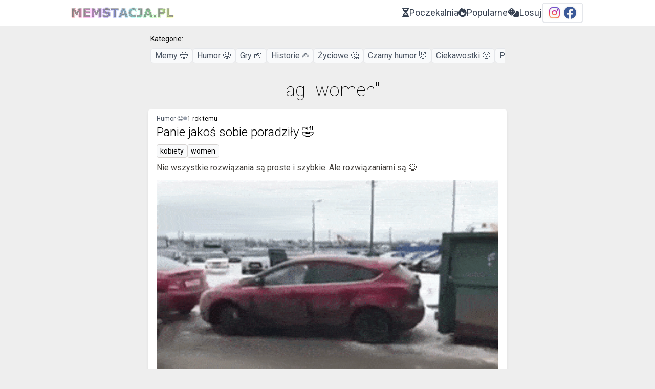

--- FILE ---
content_type: text/html; charset=UTF-8
request_url: https://memstacja.pl/tags/women
body_size: 3946
content:
<!DOCTYPE html>
<html lang="pl-PL" dir="ltr" class="">
<head>
    <meta charset="utf-8"/>
<meta name="viewport" content="width=device-width, initial-scale=1"/>
<meta http-equiv="X-UA-Compatible" content="IE=edge,chrome=1"/>
<link rel="icon" href="https://memstacja.pl/assets/icons/icon-32x32.jpg" sizes="32x32"/>
<link rel="icon" href="https://memstacja.pl/assets/icons/icon-192x192.jpg" sizes="192x192"/>
<link rel="apple-touch-icon" href="https://memstacja.pl/assets/icons/icon-180x180.jpg"/>
<meta name="msapplication-TileImage" content="https://memstacja.pl/assets/icons/icon-270x270.jpg"/>
<link rel="canonical" href="https://memstacja.pl/tags/women" />
<meta name="twitter:card" content="summary_large_image"/>
<meta name="twitter:site" content="@memstacja"/>
<title>Tag &quot;women&quot; - memstacja.pl</title>
<meta property="og:title" content="Tag &quot;women&quot;"/>
<meta property="fb:app_id" content="1424044361724777"/>
<meta property="og:description"
      content="Twój dzienny przegląd ulubionych memów pod tagiem &quot;women&quot;."/>
<meta name="description" content="Twój dzienny przegląd ulubionych memów pod tagiem &quot;women&quot;.">
<meta property="og:url" content="https://memstacja.pl/tags/women"/>
<meta property="og:type" content="article"/>
<meta property="og:site_name" content="memstacja.pl">
<meta name="twitter:image" content="https://memstacja.pl/assets/img/welcome-ok.jpg"/>
<meta property="og:image" content="https://memstacja.pl/assets/img/welcome-ok.jpg"/>
<meta property="og:image:secure_url" content="https://memstacja.pl/assets/img/welcome-ok.jpg"/>
<link rel="dns-prefetch" href="//fonts.googleapis.com"/>
<link rel="dns-prefetch" href="//www.googletagmanager.com"/>
<link rel="dns-prefetch" href="//pagead2.googlesyndication.com"/>
<link rel="dns-prefetch" href="//cdn.memstacja.pl"/>
<meta name="csrf-token" content="YuLCvgJ3EMpkBKCf3bXWAX4zFGiCUQU2MHTuRb8u"/>
<link rel="alternate" type="application/rss+xml" title="Lista 100 memów znajdujących się na główej." href="https://memstacja.pl/rss" />
<link rel="alternate" type="application/rss+xml" title="Memy z tagiem 'women' na memstacja.pl" href="https://memstacja.pl/tags/women/rss" />
<script type="application/ld+json">
{
    "@context": "http://schema.org",
    "@type": "BreadcrumbList",
    "itemListElement": [{
        "@type": "ListItem",
        "position": 1,
        "name": "Główna",
        "item": "https://memstacja.pl"
    },{
        "@type": "ListItem",
        "position": 2,
        "name": "Popularne w tym miesiącu",
        "item": "https://memstacja.pl/popularne"
    },{
        "@type": "ListItem",
        "position": 3,
        "name": "Top 10 tygodnia",
        "item": "https://memstacja.pl/top-10"
    },{
        "@type": "ListItem",
        "position": 4,
        "name": "Poczekalnia",
        "item": "https://memstacja.pl/poczekalnia"
    }]
}
</script>
<script id="cookieData" type="application/json">{"url":"https:\/\/memstacja.pl\/polityki"}</script>
<link rel="preload" as="style" href="https://memstacja.pl/build/assets/application-CMeq5VTR.css" /><link rel="preload" as="style" href="https://memstacja.pl/build/assets/app-C71vKx8h.css" /><link rel="preload" as="style" href="https://memstacja.pl/build/assets/cookie-BdrEHc6B.css" /><link rel="modulepreload" href="https://memstacja.pl/build/assets/app-Dp2mkzJr.js" /><link rel="modulepreload" href="https://memstacja.pl/build/assets/cookie-BI9ldT7_.js" /><link rel="stylesheet" href="https://memstacja.pl/build/assets/application-CMeq5VTR.css" /><link rel="stylesheet" href="https://memstacja.pl/build/assets/app-C71vKx8h.css" /><link rel="stylesheet" href="https://memstacja.pl/build/assets/cookie-BdrEHc6B.css" /><script type="module" src="https://memstacja.pl/build/assets/app-Dp2mkzJr.js"></script><script type="module" src="https://memstacja.pl/build/assets/cookie-BI9ldT7_.js"></script></head>
<body class="dark:bg-gray-900">
<header id="header" class="bg-white dark:bg-gray-950">
    <div class="flex mx-auto justify-between max-w-5xl h-[50px]">
        <div class="w-[230px] pl-1">
            <a class="dark:text-gray-300" href="https://memstacja.pl">
                <img class="max-w-full dark:hidden h-full object-cover" src="https://memstacja.pl/assets/img/memstacja_logo.png" alt="Logo memstacja.pl" />
                <img class="max-w-full hidden dark:block h-full object-cover" src="https://memstacja.pl/assets/img/memstacja_logo-dark.png" alt="Logo memstacja.pl" />
                            </a>
        </div>
        <nav id="default-nav">
            <ul class="nav-list">
                <li class="nav-element">
                    <a
                        class="nav-link"
                        href="https://memstacja.pl/poczekalnia"
                        title="Nowe propozycje memów"
                    ><i class="fas fa-hourglass-half"></i><span>Poczekalnia</span></a>
                </li>
                <li class="nav-element">
                    <a
                        class="nav-link"
                        href="https://memstacja.pl/popularne/miesiac"
                        title="Zobacz popularne"
                    ><i class="fas fa-fire"></i><span>Popularne</span></a>
                </li>
                <li class="nav-element">
                    <a
                        class="nav-link"
                        href="https://memstacja.pl/losuj"
                        title="Wylosuj i zobacz mema"
                    ><i class="fas fa-dice"></i><span>Losuj</span></a>
                </li>
                <li class="social-links">
                    <a
                        class="social-link"
                        href="https://www.instagram.com/memstacjapl"
                        title="memstacja.pl na Instagramie"
                        target="_blank"
                    ><i class="instagram fab fa-instagram"></i></a>
                    <a
                        class="social-link"
                        href="https://www.facebook.com/memstacjapl"
                        title="memstacja.pl na Facebooku"
                        target="_blank"
                    ><i class="facebook fab fa-facebook"></i></a>
                </li>
            </ul>
        </nav>
    </div>
    <div class="md:hidden fixed w-full bottom-0 left-0 z-50 px-1 pb-0.5">
        <nav id="mobile-nav">
            <ul class="nav-list">
                <li class="nav-element">
                    <a
                        class="nav-link"
                        href="https://memstacja.pl"
                        title="Zobacz główną"
                    ><i class="nav-icon fas fa-house"></i><span class="nav-text">Główna</span></a>
                </li>
                <li class="nav-element">
                    <a
                        class="nav-link"
                        href="https://memstacja.pl/poczekalnia"
                        title="Nowe propozycje memów"
                    ><i class="nav-icon fas fa-hourglass-half"></i><span class="nav-text">Poczekalnia</span></a>
                </li>
                <li class="nav-element">
                    <a
                        class="nav-link"
                        href="https://memstacja.pl/popularne/miesiac"
                        title="Zobacz popularne"
                    ><i class="nav-icon fas fa-fire"></i><span class="nav-text">Popularne</span></a>
                </li>
                <li class="nav-element">
                    <a
                        class="nav-link"
                        href="https://memstacja.pl/losuj"
                        title="Wylosuj i zobacz mema"
                    ><i class="nav-icon fas fa-dice"></i><span class="nav-text">Losuj</span></a>
                </li>
            </ul>
        </nav>
    </div>
</header>
<div class="mt-4 px-1 mx-auto max-w-[700px]" data-nosnippet>
    <h3 class="text-sm dark:text-gray-300">Kategorie:</h3>
    <ul class="list-none flex w-full gap-2.5 py-2 overflow-x-auto overflow-y-hidden">
                <li class="border dark:border-gray-800 bg-gray-50 dark:bg-gray-700 rounded-md whitespace-nowrap">
            <a class="block py-0.5 px-2 text-gray-600 dark:text-gray-300"
               href="https://memstacja.pl/category/memy">Memy 😎</a>
        </li>
                <li class="border dark:border-gray-800 bg-gray-50 dark:bg-gray-700 rounded-md whitespace-nowrap">
            <a class="block py-0.5 px-2 text-gray-600 dark:text-gray-300"
               href="https://memstacja.pl/category/humor">Humor 😜</a>
        </li>
                <li class="border dark:border-gray-800 bg-gray-50 dark:bg-gray-700 rounded-md whitespace-nowrap">
            <a class="block py-0.5 px-2 text-gray-600 dark:text-gray-300"
               href="https://memstacja.pl/category/gry">Gry 🎮</a>
        </li>
                <li class="border dark:border-gray-800 bg-gray-50 dark:bg-gray-700 rounded-md whitespace-nowrap">
            <a class="block py-0.5 px-2 text-gray-600 dark:text-gray-300"
               href="https://memstacja.pl/category/historie">Historie ✍️</a>
        </li>
                <li class="border dark:border-gray-800 bg-gray-50 dark:bg-gray-700 rounded-md whitespace-nowrap">
            <a class="block py-0.5 px-2 text-gray-600 dark:text-gray-300"
               href="https://memstacja.pl/category/zyciowe">Życiowe 🤔</a>
        </li>
                <li class="border dark:border-gray-800 bg-gray-50 dark:bg-gray-700 rounded-md whitespace-nowrap">
            <a class="block py-0.5 px-2 text-gray-600 dark:text-gray-300"
               href="https://memstacja.pl/category/czarny-humor">Czarny humor 😈</a>
        </li>
                <li class="border dark:border-gray-800 bg-gray-50 dark:bg-gray-700 rounded-md whitespace-nowrap">
            <a class="block py-0.5 px-2 text-gray-600 dark:text-gray-300"
               href="https://memstacja.pl/category/ciekawostki">Ciekawostki 😮</a>
        </li>
                <li class="border dark:border-gray-800 bg-gray-50 dark:bg-gray-700 rounded-md whitespace-nowrap">
            <a class="block py-0.5 px-2 text-gray-600 dark:text-gray-300"
               href="https://memstacja.pl/category/polityka">Polityka 💥</a>
        </li>
            </ul>
</div>
<section class="news px-1.5 md:px-0">
    <div class="mt-6 text-center">
        <h1 class="text-4xl font-thin dark:text-gray-200">Tag &quot;women&quot;</h1>
    </div>
    <div class="mx-auto max-w-[700px]">
                    <article data-id="855"
    class="article article-active">
    <div class="header-category" data-nosnippet>
                        <a
            class="header-category-link"
            href="https://memstacja.pl/category/humor"
            title="Kategoria Humor 😜"
        >Humor 😜</a>
                <span class="text-gray-400 dark:text-gray-500"><i class="fa-solid fa-circle fa-2xs"></i></span>
        <span>1 rok temu</span>
    </div>
    <header>
                <h2 class="header-text">
            <a
                class="header-link"
                href="https://memstacja.pl/articles/855-panie-jakos-sobie-poradzily"
                title="Mem: Panie jakoś sobie poradziły 🤣"
            >Panie jakoś sobie poradziły 🤣</a>
        </h2>
                        <ul class="categories" data-nosnippet>
                    <li class="category-element">
                <a class="category-link"
                    href="https://memstacja.pl/tags/kobiety"
                    title="Tag #kobiety">kobiety</a>
            </li>
                    <li class="category-element">
                <a class="category-link"
                    href="https://memstacja.pl/tags/women"
                    title="Tag #women">women</a>
            </li>
                        </ul>
                <p class="article-description">Nie wszystkie rozwiązania są proste i szybkie. Ale rozwiązaniami są 😅</p>
            </header>
        <a class="dark:text-gray-300" href="https://memstacja.pl/articles/855-panie-jakos-sobie-poradzily">
        <img class="article-image"
             src="https://memstacja.pl/uploads/bJ2M20Tp1ShElbrI8Lo7R2KgaL1l0jBVaIHgItAI.gif"
             title="Mem o tytule: Panie jakoś sobie poradziły 🤣"
             alt="GIF przedstawiający dwie kobiety na parkingu. Jedna pomaga drugiej wyjechać z miejsca parkingowego."
             width="400"
             height="268"
             loading="lazy"
        />
    </a>
        <div class="article-interactions">
    <div data-id="855" data-content="{&quot;title&quot;:&quot;Panie jako\u015b sobie poradzi\u0142y \ud83e\udd23&quot;,&quot;url&quot;:&quot;https:\/\/memstacja.pl\/articles\/855-panie-jakos-sobie-poradzily&quot;,&quot;imgUrl&quot;:&quot;https:\/\/memstacja.pl\/uploads\/bJ2M20Tp1ShElbrI8Lo7R2KgaL1l0jBVaIHgItAI.gif&quot;}" class="share-object">
    <button type="button" class="share-open-btn">
        <i class="fas fa-arrow-up-from-bracket fa-md"></i><span>Udostępnij</span>
    </button>
</div>
    <div class="statistics">
    <div class="views">
        <span class="view-count">533</span>
        <span class="view-icon"><i class="fas fa-eye"></i></span>
    </div>
    <div class="reactions">
        <span class="reaction-count">20</span>
                <span class="reaction cursor-pointer" data-id="855">
            <i class="far fa-heart"></i>
        </span>
            </div>
</div>
    </div>
        </article>
                <section class="pages">
            <div data-nosnippet>
    <ul class="pagination special-buttons">
                <li class="disabled">
            <span><i class="fas fa-backward"></i> poprzednia</span>
        </li>
                        <li class="disabled">
            <span>następna <i class="fas fa-forward"></i></span>
        </li>
            </ul>
    <div class="sub-pages">
        <ul class="pagination">
                                                                                                                    <li class="active"><span>1</span></li>
                                                                                </ul>
    </div>
</div>

        </section>
    </div>
</section>
<footer class="px-2 py-1 leading-8 mt-4 dark:text-gray-200 bg-stone-300 dark:bg-gray-800">
    <div class="max-w-5xl mx-auto text-center sm:text-left sm:flex sm:justify-between">
        <div class="text-xl">
            memstacja.pl
        </div>
        <ul class="list-none">
            <li class="inline-block px-2">
                <a
                    id="open-cookie-window"
                    class="flex items-baseline gap-2 dark:text-gray-200 cursor-pointer"
                ><i class="fas fa-gear"></i>Preferencje Cookies</a>
            </li>
            <li class="inline-block px-2">
                <a
                    class="dark:text-gray-200"
                    href="https://memstacja.pl/polityki"
                >Polityka prywatności</a>
            </li>
        </ul>
    </div>
    <div class="max-w-5xl py-2 mx-auto text-center sm:text-left sm:text-xs">
        <p>Witaj na <strong>MemStacja.pl</strong> - Twoim ulubionym miejscu na mapie memowego internetu!</p>
        <p>Codziennie publikujemy nowe memy i śmieszne obrazki, sparowane z ciekawostkami i historiami, które rozbawią i zainspirują. Przeglądaj kategorie takie jak Gry, Życiowe, Czarny humor czy Ciekawostki. Odśwież się dawką radosnego contentu, odkrywaj nowe trendy, a przede wszystkim baw się dobrze!</p>
    </div>
</footer>
<div class="md:hidden h-[70px]"></div>
<script>
    function enableAnalytics() {
        const script = document.createElement('script');
        script.type = 'text/javascript';
        script.src = 'https://www.googletagmanager.com/gtag/js?id=G-GP3NDSL7YX';
        const head = document.body;
        head.appendChild(script);
        window.removeEventListener('load', enableAnalytics);
    }
    window.addEventListener('load', enableAnalytics);
    window.dataLayer = window.dataLayer || [];
    function gtag(){ dataLayer.push(arguments); }
    gtag('js', new Date());
    gtag('config', 'G-GP3NDSL7YX');
</script>
<script>
    function enableAds() {
        const script = document.createElement('script');
        script.type = 'text/javascript';
        script.src = 'https://pagead2.googlesyndication.com/pagead/js/adsbygoogle.js';
        const head = document.getElementsByTagName('body')[0];
        head.appendChild(script);
        document.removeEventListener('scroll', enableAds);
    }
    document.addEventListener('scroll', enableAds);
</script>
<div id="fb-root"></div>
    <script>
        function enableFbSDK() {
            const script = document.createElement('script');
            script.type = 'text/javascript';
            script.setAttribute('crossorigin', 'anonymous');
            script.src = 'https://connect.facebook.net/pl_PL/sdk.js#xfbml=1&version=v9.0&appId=423804581977209&autoLogAppEvents=1';
            script.setAttribute('nonce', 'opVVtZz4');
            const head = document.body;
            head.appendChild(script);
            document.removeEventListener('load', enableFbSDK);
        }
        document.addEventListener('load', enableFbSDK);
    </script>
<!-- Generated in 81.1770 ms -->
<script defer src="https://static.cloudflareinsights.com/beacon.min.js/vcd15cbe7772f49c399c6a5babf22c1241717689176015" integrity="sha512-ZpsOmlRQV6y907TI0dKBHq9Md29nnaEIPlkf84rnaERnq6zvWvPUqr2ft8M1aS28oN72PdrCzSjY4U6VaAw1EQ==" data-cf-beacon='{"version":"2024.11.0","token":"9ba88d5f34e34d00ad5d52dee76e0de3","r":1,"server_timing":{"name":{"cfCacheStatus":true,"cfEdge":true,"cfExtPri":true,"cfL4":true,"cfOrigin":true,"cfSpeedBrain":true},"location_startswith":null}}' crossorigin="anonymous"></script>
</body>
<script>
    const loadedSite = () => {
        window.eventWindowManager.exec();
        window.removeEventListener('load', loadedSite);
    }
    window.addEventListener('load', loadedSite);
</script>
</html>


--- FILE ---
content_type: text/css
request_url: https://memstacja.pl/build/assets/app-C71vKx8h.css
body_size: 2016
content:
*{font-family:Roboto,sans-serif}*,*:before,*:after{box-sizing:border-box;margin:0;padding:0}#default-nav{display:flex;align-items:center;padding-right:.75rem}#default-nav .nav-list{display:flex;list-style-type:none;gap:1.25rem;font-size:1.125rem;line-height:1.75rem}#default-nav .nav-list .nav-element{display:block;text-align:center;line-height:2.5rem}#default-nav .nav-list .nav-element:not(.social-links){display:none}@media (min-width: 768px){#default-nav .nav-list .nav-element:not(.social-links){display:block}}#default-nav .nav-list .nav-link{display:flex;align-items:center;gap:.375rem;--tw-text-opacity: 1;color:rgb(55 65 81 / var(--tw-text-opacity, 1))}#default-nav .nav-list .nav-link:hover{--tw-text-opacity: 1;color:rgb(107 114 128 / var(--tw-text-opacity, 1));text-decoration-line:none}#default-nav .nav-list .nav-link:is(.dark *){--tw-text-opacity: 1;color:rgb(209 213 219 / var(--tw-text-opacity, 1))}#default-nav .nav-list .nav-link:hover:is(.dark *){--tw-text-opacity: 1;color:rgb(229 231 235 / var(--tw-text-opacity, 1))}#default-nav .social-links{display:flex;align-items:center;gap:.75rem;border-radius:.375rem;border-width:2px;padding-left:.75rem;padding-right:.75rem;text-align:center}#default-nav .social-links:is(.dark *){--tw-border-opacity: 1;border-color:rgb(51 65 85 / var(--tw-border-opacity, 1));--tw-bg-opacity: 1;background-color:rgb(30 41 59 / var(--tw-bg-opacity, 1))}#default-nav .social-links .social-link{margin-right:.5rem}#default-nav .social-links .social-link:last-child{margin-right:0}#default-nav .social-links .instagram{-webkit-background-clip:text;background-clip:text;font-size:1.5rem;line-height:2rem;background-color:#d6249f;background-image:radial-gradient(circle at 30% 107%,#fdf497,#fdf497 5%,#fd5949 45%,#d6249f 60%,#285aeb 90%);text-shadow:0 0 5px rgba(0,0,0,.1);-webkit-text-fill-color:transparent}#default-nav .social-links .instagram:hover{--tw-text-opacity: 1;color:rgb(0 0 0 / var(--tw-text-opacity, 1))}#default-nav .social-links .instagram:hover:is(.dark *){--tw-text-opacity: 1;color:rgb(209 213 219 / var(--tw-text-opacity, 1))}#default-nav .social-links .instagram:hover{background:unset;-webkit-background-clip:unset;-webkit-text-fill-color:unset}#default-nav .social-links .facebook{font-size:1.5rem;line-height:2rem;color:#3b5998;text-shadow:0 0 5px rgba(0,0,0,.1)}#default-nav .social-links .facebook:hover{--tw-text-opacity: 1;color:rgb(0 0 0 / var(--tw-text-opacity, 1))}#default-nav .social-links .facebook:hover:is(.dark *){--tw-text-opacity: 1;color:rgb(209 213 219 / var(--tw-text-opacity, 1))}#mobile-nav{border-radius:.375rem;border-width:2px;--tw-border-opacity: 1;border-color:rgb(229 231 235 / var(--tw-border-opacity, 1));background-color:#fffc;--tw-backdrop-blur: blur(4px);-webkit-backdrop-filter:var(--tw-backdrop-blur) var(--tw-backdrop-brightness) var(--tw-backdrop-contrast) var(--tw-backdrop-grayscale) var(--tw-backdrop-hue-rotate) var(--tw-backdrop-invert) var(--tw-backdrop-opacity) var(--tw-backdrop-saturate) var(--tw-backdrop-sepia);backdrop-filter:var(--tw-backdrop-blur) var(--tw-backdrop-brightness) var(--tw-backdrop-contrast) var(--tw-backdrop-grayscale) var(--tw-backdrop-hue-rotate) var(--tw-backdrop-invert) var(--tw-backdrop-opacity) var(--tw-backdrop-saturate) var(--tw-backdrop-sepia)}#mobile-nav:is(.dark *){--tw-border-opacity: 1;border-color:rgb(55 65 81 / var(--tw-border-opacity, 1));background-color:#1f2937e6}#mobile-nav .nav-list{display:grid;grid-template-columns:repeat(4,minmax(0,1fr));padding-top:.5rem;padding-bottom:.5rem}#mobile-nav .nav-list .nav-element{text-align:center}#mobile-nav .nav-list .nav-link{display:flex;flex-direction:column;--tw-text-opacity: 1;color:rgb(55 65 81 / var(--tw-text-opacity, 1))}#mobile-nav .nav-list .nav-link:hover{--tw-text-opacity: 1;color:rgb(107 114 128 / var(--tw-text-opacity, 1));text-decoration-line:none}#mobile-nav .nav-list .nav-link:is(.dark *){--tw-text-opacity: 1;color:rgb(229 231 235 / var(--tw-text-opacity, 1))}#mobile-nav .nav-list .nav-link:hover:is(.dark *){--tw-text-opacity: 1;color:rgb(156 163 175 / var(--tw-text-opacity, 1))}#mobile-nav .nav-list .nav-icon{font-size:1.25rem;line-height:1.75rem}#mobile-nav .nav-list .nav-text{font-size:.75rem;line-height:1rem}.statistics{display:flex;gap:.75rem}.statistics .views{display:flex;align-items:center;gap:.25rem}.statistics .views .view-icon{--tw-text-opacity: 1;color:rgb(59 130 246 / var(--tw-text-opacity, 1))}.statistics .reactions{display:flex;align-items:center;gap:.25rem}.statistics .reactions .reaction,.statistics .reactions .reaction-active{--tw-text-opacity: 1;color:rgb(252 44 44 / var(--tw-text-opacity, 1))}.statistics .reactions .reaction:is(.dark *),.statistics .reactions .reaction-active:is(.dark *){--tw-text-opacity: 1;color:rgb(239 68 68 / var(--tw-text-opacity, 1))}.statistics .reactions .reaction-active{cursor:pointer}.statistics .reactions .reaction-disabled{--tw-text-opacity: 1;color:rgb(214 214 214 / var(--tw-text-opacity, 1))}.pages{margin-top:1.25rem}.pages .container{max-width:700px}.pages .sub-pages{overflow:hidden;overflow-x:auto}@media (min-width: 768px){.pages .sub-pages{overflow:hidden}}.pages .sub-pages .pagination{margin-left:auto;margin-right:auto;width:-moz-fit-content;width:fit-content}.pages .pagination{display:flex;list-style-type:none;flex-wrap:nowrap}.pages .pagination li{white-space:nowrap;border-width:1px;border-right-width:0px;--tw-border-opacity: 1;border-color:rgb(217 217 217 / var(--tw-border-opacity, 1));--tw-bg-opacity: 1;background-color:rgb(255 255 255 / var(--tw-bg-opacity, 1))}.pages .pagination li:is(.dark *){--tw-border-opacity: 1;border-color:rgb(17 24 39 / var(--tw-border-opacity, 1));--tw-bg-opacity: 1;background-color:rgb(31 41 55 / var(--tw-bg-opacity, 1))}.pages .pagination li:first-child,.pages .pagination li.active:first-child span{border-top-left-radius:.375rem;border-bottom-left-radius:.375rem}.pages .pagination li:last-child,.pages .pagination li.active:last-child span{border-top-right-radius:.375rem;border-bottom-right-radius:.375rem;border-right-width:1px}.pages .pagination li:hover{--tw-bg-opacity: 1;background-color:rgb(52 120 188 / var(--tw-bg-opacity, 1))}.pages .pagination li:hover a{--tw-text-opacity: 1;color:rgb(255 255 255 / var(--tw-text-opacity, 1))}.pages .pagination li.active span{--tw-bg-opacity: 1;background-color:rgb(29 78 216 / var(--tw-bg-opacity, 1));--tw-text-opacity: 1;color:rgb(209 213 219 / var(--tw-text-opacity, 1))}.pages .pagination li.disabled span{--tw-bg-opacity: 1;background-color:rgb(243 244 246 / var(--tw-bg-opacity, 1));--tw-text-opacity: 1;color:rgb(55 65 81 / var(--tw-text-opacity, 1))}.pages .pagination li.disabled span:is(.dark *){--tw-bg-opacity: 1;background-color:rgb(17 24 39 / var(--tw-bg-opacity, 1));--tw-text-opacity: 1;color:rgb(156 163 175 / var(--tw-text-opacity, 1))}.pages .pagination li span,.pages .pagination li a{display:block;height:2rem;width:2rem;text-align:center;line-height:2rem;--tw-text-opacity: 1;color:rgb(59 59 59 / var(--tw-text-opacity, 1))}.pages .pagination li span:is(.dark *),.pages .pagination li a:is(.dark *){--tw-text-opacity: 1;color:rgb(229 231 235 / var(--tw-text-opacity, 1))}.pages .special-buttons{margin-bottom:.5rem;--tw-shadow: 0 1px 2px 0 rgb(0 0 0 / .05);--tw-shadow-colored: 0 1px 2px 0 var(--tw-shadow-color);box-shadow:var(--tw-ring-offset-shadow, 0 0 #0000),var(--tw-ring-shadow, 0 0 #0000),var(--tw-shadow)}.pages .special-buttons li{width:50%}.pages .special-buttons li span,.pages .special-buttons li a{height:auto;width:auto;padding:.25rem .5rem}.article{position:relative;margin-left:auto;margin-right:auto;margin-top:1.5rem;border-radius:.375rem;padding:.75rem 1rem;--tw-shadow: 0 4px 6px -1px rgb(0 0 0 / .1), 0 2px 4px -2px rgb(0 0 0 / .1);--tw-shadow-colored: 0 4px 6px -1px var(--tw-shadow-color), 0 2px 4px -2px var(--tw-shadow-color);box-shadow:var(--tw-ring-offset-shadow, 0 0 #0000),var(--tw-ring-shadow, 0 0 #0000),var(--tw-shadow)}.article:first-child{margin-top:1rem}.article:is(.dark *){--tw-bg-opacity: 1;background-color:rgb(31 41 55 / var(--tw-bg-opacity, 1));--tw-text-opacity: 1;color:rgb(209 213 219 / var(--tw-text-opacity, 1))}.article-active{--tw-bg-opacity: 1;background-color:rgb(255 255 255 / var(--tw-bg-opacity, 1))}.article-disabled{--tw-bg-opacity: 1;background-color:rgb(229 231 235 / var(--tw-bg-opacity, 1))}.article .header-category{margin-bottom:.125rem;display:flex;align-items:center;gap:.25rem;font-size:.75rem;line-height:1rem}.article .header-category-link{--tw-text-opacity: 1;color:rgb(75 85 99 / var(--tw-text-opacity, 1))}.article .header-category-link:hover{--tw-text-opacity: 1;color:rgb(17 24 39 / var(--tw-text-opacity, 1))}.article .header-category-link:is(.dark *){--tw-text-opacity: 1;color:rgb(203 213 225 / var(--tw-text-opacity, 1))}.article .header-category-link:is(.dark *):hover{--tw-text-opacity: 1;color:rgb(226 232 240 / var(--tw-text-opacity, 1))}.article .header-text{margin-bottom:.5rem;font-size:1.5rem;line-height:2rem;font-weight:300}.article .header-link:is(.dark *){--tw-text-opacity: 1;color:rgb(209 213 219 / var(--tw-text-opacity, 1))}.article .header-link:hover:is(.dark *){--tw-text-opacity: 1;color:rgb(229 231 235 / var(--tw-text-opacity, 1))}.article .categories{margin-bottom:.5rem;display:flex;list-style-type:none;flex-wrap:wrap;gap:.5rem;font-size:.875rem;line-height:1.25rem}.article .category-element{border-radius:.25rem;border-width:1px;--tw-border-opacity: 1;border-color:rgb(214 211 209 / var(--tw-border-opacity, 1));--tw-bg-opacity: 1;background-color:rgb(249 250 251 / var(--tw-bg-opacity, 1))}.article .category-element:hover{--tw-bg-opacity: 1;background-color:rgb(243 244 246 / var(--tw-bg-opacity, 1))}.article .category-element:is(.dark *){--tw-border-opacity: 1;border-color:rgb(31 41 55 / var(--tw-border-opacity, 1));--tw-bg-opacity: 1;background-color:rgb(55 65 81 / var(--tw-bg-opacity, 1))}.article .category-link{display:block;padding:.125rem .375rem;text-decoration-line:none}.article .category-link:is(.dark *){--tw-text-opacity: 1;color:rgb(209 213 219 / var(--tw-text-opacity, 1))}.article .category-link:hover:is(.dark *){--tw-text-opacity: 1;color:rgb(229 231 235 / var(--tw-text-opacity, 1))}.article-description{margin-bottom:.75rem;text-align:justify;--tw-text-opacity: 1;color:rgb(68 64 60 / var(--tw-text-opacity, 1))}.article-description:is(.dark *){--tw-text-opacity: 1;color:rgb(229 231 235 / var(--tw-text-opacity, 1))}.article-image{width:100%;-o-object-fit:cover;object-fit:cover}.article-interactions{margin-top:.75rem;display:flex;align-items:center;justify-content:space-between}.share-bg{position:absolute;top:0;left:0;height:100%;width:100%;border-radius:.375rem;background-color:#00000080}.share-window{position:relative;margin-left:1.25rem;margin-right:1.25rem;--tw-bg-opacity: 1;background-color:rgb(243 244 246 / var(--tw-bg-opacity, 1));padding:1.25rem;--tw-text-opacity: 1;color:rgb(31 41 55 / var(--tw-text-opacity, 1))}.share-window:is(.dark *){--tw-bg-opacity: 1;background-color:rgb(31 41 55 / var(--tw-bg-opacity, 1));--tw-text-opacity: 1;color:rgb(229 231 235 / var(--tw-text-opacity, 1))}.share-window-center{position:absolute;top:50%;left:50%;width:100%;--tw-translate-x: -50%;--tw-translate-y: -50%;transform:translate(var(--tw-translate-x),var(--tw-translate-y)) rotate(var(--tw-rotate)) skew(var(--tw-skew-x)) skewY(var(--tw-skew-y)) scaleX(var(--tw-scale-x)) scaleY(var(--tw-scale-y))}.share-window-head{padding-bottom:.75rem;font-size:1.5rem;line-height:2rem}.share-open-btn{display:flex;align-items:center;gap:.5rem;border-radius:.375rem;padding:.25rem .5rem;--tw-text-opacity: 1;color:rgb(31 41 55 / var(--tw-text-opacity, 1))}.share-open-btn:hover{--tw-bg-opacity: 1;background-color:rgb(229 231 235 / var(--tw-bg-opacity, 1));--tw-text-opacity: 1;color:rgb(17 24 39 / var(--tw-text-opacity, 1))}.share-open-btn:is(.dark *){--tw-bg-opacity: 1;background-color:rgb(17 24 39 / var(--tw-bg-opacity, 1));--tw-text-opacity: 1;color:rgb(209 213 219 / var(--tw-text-opacity, 1))}.share-open-btn:is(.dark *):hover{--tw-bg-opacity: 1;background-color:rgb(55 65 81 / var(--tw-bg-opacity, 1))}.share-open-btn:hover:is(.dark *){--tw-text-opacity: 1;color:rgb(229 231 235 / var(--tw-text-opacity, 1))}.share-close-btn{position:absolute;top:.5rem;right:.5rem;padding:.25rem;font-size:1.25rem;line-height:1.75rem}.share-links{list-style-type:none;flex-direction:row}.share-links-element{margin-bottom:.75rem}.share-links-element:last-child{margin-bottom:0}.share-link,.share-button{display:flex;width:100%;align-items:center;gap:.5rem;--tw-bg-opacity: 1;background-color:rgb(229 231 235 / var(--tw-bg-opacity, 1));padding:.5rem .75rem;text-align:left}.share-link:hover,.share-button:hover{--tw-bg-opacity: 1;background-color:rgb(209 213 219 / var(--tw-bg-opacity, 1));text-decoration-line:none}.share-link:is(.dark *),.share-button:is(.dark *){--tw-bg-opacity: 1;background-color:rgb(55 65 81 / var(--tw-bg-opacity, 1));--tw-text-opacity: 1;color:rgb(229 231 235 / var(--tw-text-opacity, 1))}.share-link:hover:is(.dark *),.share-button:hover:is(.dark *){--tw-bg-opacity: 1;background-color:rgb(75 85 99 / var(--tw-bg-opacity, 1))}body{background-color:#eee;font-size:100%}body a{color:#000;text-decoration:none}body a:hover{text-decoration:underline}body .container{max-width:1000px;margin:0 auto}body .ad-section{margin-left:auto;margin-right:auto;margin-top:1.5rem;border-radius:.375rem;--tw-bg-opacity: 1;background-color:rgb(255 255 255 / var(--tw-bg-opacity, 1));padding:.75rem 1rem;--tw-text-opacity: 1;color:rgb(55 65 81 / var(--tw-text-opacity, 1));--tw-shadow: 0 4px 6px -1px rgb(0 0 0 / .1), 0 2px 4px -2px rgb(0 0 0 / .1);--tw-shadow-colored: 0 4px 6px -1px var(--tw-shadow-color), 0 2px 4px -2px var(--tw-shadow-color);box-shadow:var(--tw-ring-offset-shadow, 0 0 #0000),var(--tw-ring-shadow, 0 0 #0000),var(--tw-shadow)}body .ad-section:is(.dark *){--tw-bg-opacity: 1;background-color:rgb(31 41 55 / var(--tw-bg-opacity, 1));--tw-text-opacity: 1;color:rgb(209 213 219 / var(--tw-text-opacity, 1))}body .ad-section{z-index:1;position:relative;min-height:250px}body .ad-section:before{z-index:2;display:block;width:100%;position:absolute;left:0;top:50%;transform:translateY(-50%);content:"REKLAMA";font-family:Roboto,sans-serif;font-size:32px;text-align:center}body .ad-section .adsbygoogle{z-index:10;position:relative}


--- FILE ---
content_type: text/css
request_url: https://memstacja.pl/build/assets/cookie-BdrEHc6B.css
body_size: 15
content:
.cookie-window{width:100%;border-radius:.5rem;--tw-bg-opacity: 1;background-color:rgb(249 250 251 / var(--tw-bg-opacity, 1));padding:1rem;--tw-text-opacity: 1;color:rgb(31 41 55 / var(--tw-text-opacity, 1))}.cookie-window:is(.dark *){--tw-bg-opacity: 1;background-color:rgb(55 65 81 / var(--tw-bg-opacity, 1));--tw-text-opacity: 1;color:rgb(209 213 219 / var(--tw-text-opacity, 1))}#cookie-close-btn{margin:-.375rem;margin-inline-start:auto;display:inline-flex;height:2rem;width:2rem;align-items:center;justify-content:center;border-radius:.5rem;--tw-bg-opacity: 1;background-color:rgb(254 252 232 / var(--tw-bg-opacity, 1));padding:.375rem;--tw-text-opacity: 1;color:rgb(234 179 8 / var(--tw-text-opacity, 1))}#cookie-close-btn:hover{--tw-bg-opacity: 1;background-color:rgb(254 240 138 / var(--tw-bg-opacity, 1))}#cookie-close-btn:focus{--tw-ring-offset-shadow: var(--tw-ring-inset) 0 0 0 var(--tw-ring-offset-width) var(--tw-ring-offset-color);--tw-ring-shadow: var(--tw-ring-inset) 0 0 0 calc(2px + var(--tw-ring-offset-width)) var(--tw-ring-color);box-shadow:var(--tw-ring-offset-shadow),var(--tw-ring-shadow),var(--tw-shadow, 0 0 #0000);--tw-ring-opacity: 1;--tw-ring-color: rgb(250 204 21 / var(--tw-ring-opacity, 1)) }#cookie-close-btn:is(.dark *){--tw-bg-opacity: 1;background-color:rgb(31 41 55 / var(--tw-bg-opacity, 1));--tw-text-opacity: 1;color:rgb(253 224 71 / var(--tw-text-opacity, 1))}#cookie-close-btn:hover:is(.dark *){--tw-bg-opacity: 1;background-color:rgb(55 65 81 / var(--tw-bg-opacity, 1))}.option-btn{border-radius:.375rem;border-width:2px;--tw-border-opacity: 1;border-color:rgb(209 213 219 / var(--tw-border-opacity, 1));padding:.375rem .75rem}.option-btn:hover{--tw-bg-opacity: 1;background-color:rgb(209 213 219 / var(--tw-bg-opacity, 1));--tw-text-opacity: 1;color:rgb(55 65 81 / var(--tw-text-opacity, 1))}.focus-btn{border-radius:.375rem;border-width:2px;--tw-border-opacity: 1;border-color:rgb(209 213 219 / var(--tw-border-opacity, 1));--tw-bg-opacity: 1;background-color:rgb(209 213 219 / var(--tw-bg-opacity, 1));padding:.375rem .75rem;--tw-text-opacity: 1;color:rgb(55 65 81 / var(--tw-text-opacity, 1))}.focus-btn:hover{background-color:transparent;--tw-text-opacity: 1;color:rgb(209 213 219 / var(--tw-text-opacity, 1))}


--- FILE ---
content_type: application/javascript; charset=utf-8
request_url: https://memstacja.pl/build/assets/app-Dp2mkzJr.js
body_size: 15944
content:
function Pe(e,t){return function(){return e.apply(t,arguments)}}const{toString:ot}=Object.prototype,{getPrototypeOf:fe}=Object,{iterator:G,toStringTag:Ue}=Symbol,Z=(e=>t=>{const n=ot.call(t);return e[n]||(e[n]=n.slice(8,-1).toLowerCase())})(Object.create(null)),L=e=>(e=e.toLowerCase(),t=>Z(t)===e),Q=e=>t=>typeof t===e,{isArray:q}=Array,v=Q("undefined");function I(e){return e!==null&&!v(e)&&e.constructor!==null&&!v(e.constructor)&&k(e.constructor.isBuffer)&&e.constructor.isBuffer(e)}const _e=L("ArrayBuffer");function it(e){let t;return typeof ArrayBuffer<"u"&&ArrayBuffer.isView?t=ArrayBuffer.isView(e):t=e&&e.buffer&&_e(e.buffer),t}const at=Q("string"),k=Q("function"),Fe=Q("number"),M=e=>e!==null&&typeof e=="object",ct=e=>e===!0||e===!1,J=e=>{if(Z(e)!=="object")return!1;const t=fe(e);return(t===null||t===Object.prototype||Object.getPrototypeOf(t)===null)&&!(Ue in e)&&!(G in e)},lt=e=>{if(!M(e)||I(e))return!1;try{return Object.keys(e).length===0&&Object.getPrototypeOf(e)===Object.prototype}catch{return!1}},ut=L("Date"),ft=L("File"),dt=L("Blob"),pt=L("FileList"),ht=e=>M(e)&&k(e.pipe),mt=e=>{let t;return e&&(typeof FormData=="function"&&e instanceof FormData||k(e.append)&&((t=Z(e))==="formdata"||t==="object"&&k(e.toString)&&e.toString()==="[object FormData]"))},yt=L("URLSearchParams"),[bt,wt,Et,gt]=["ReadableStream","Request","Response","Headers"].map(L),St=e=>e.trim?e.trim():e.replace(/^[\s\uFEFF\xA0]+|[\s\uFEFF\xA0]+$/g,"");function H(e,t,{allOwnKeys:n=!1}={}){if(e===null||typeof e>"u")return;let r,s;if(typeof e!="object"&&(e=[e]),q(e))for(r=0,s=e.length;r<s;r++)t.call(null,e[r],r,e);else{if(I(e))return;const o=n?Object.getOwnPropertyNames(e):Object.keys(e),i=o.length;let c;for(r=0;r<i;r++)c=o[r],t.call(null,e[c],c,e)}}function Be(e,t){if(I(e))return null;t=t.toLowerCase();const n=Object.keys(e);let r=n.length,s;for(;r-- >0;)if(s=n[r],t===s.toLowerCase())return s;return null}const _=typeof globalThis<"u"?globalThis:typeof self<"u"?self:typeof window<"u"?window:global,qe=e=>!v(e)&&e!==_;function oe(){const{caseless:e}=qe(this)&&this||{},t={},n=(r,s)=>{const o=e&&Be(t,s)||s;J(t[o])&&J(r)?t[o]=oe(t[o],r):J(r)?t[o]=oe({},r):q(r)?t[o]=r.slice():t[o]=r};for(let r=0,s=arguments.length;r<s;r++)arguments[r]&&H(arguments[r],n);return t}const Rt=(e,t,n,{allOwnKeys:r}={})=>(H(t,(s,o)=>{n&&k(s)?e[o]=Pe(s,n):e[o]=s},{allOwnKeys:r}),e),Tt=e=>(e.charCodeAt(0)===65279&&(e=e.slice(1)),e),At=(e,t,n,r)=>{e.prototype=Object.create(t.prototype,r),e.prototype.constructor=e,Object.defineProperty(e,"super",{value:t.prototype}),n&&Object.assign(e.prototype,n)},Ot=(e,t,n,r)=>{let s,o,i;const c={};if(t=t||{},e==null)return t;do{for(s=Object.getOwnPropertyNames(e),o=s.length;o-- >0;)i=s[o],(!r||r(i,e,t))&&!c[i]&&(t[i]=e[i],c[i]=!0);e=n!==!1&&fe(e)}while(e&&(!n||n(e,t))&&e!==Object.prototype);return t},kt=(e,t,n)=>{e=String(e),(n===void 0||n>e.length)&&(n=e.length),n-=t.length;const r=e.indexOf(t,n);return r!==-1&&r===n},xt=e=>{if(!e)return null;if(q(e))return e;let t=e.length;if(!Fe(t))return null;const n=new Array(t);for(;t-- >0;)n[t]=e[t];return n},Lt=(e=>t=>e&&t instanceof e)(typeof Uint8Array<"u"&&fe(Uint8Array)),Ct=(e,t)=>{const r=(e&&e[G]).call(e);let s;for(;(s=r.next())&&!s.done;){const o=s.value;t.call(e,o[0],o[1])}},Nt=(e,t)=>{let n;const r=[];for(;(n=e.exec(t))!==null;)r.push(n);return r},Pt=L("HTMLFormElement"),Ut=e=>e.toLowerCase().replace(/[-_\s]([a-z\d])(\w*)/g,function(n,r,s){return r.toUpperCase()+s}),be=(({hasOwnProperty:e})=>(t,n)=>e.call(t,n))(Object.prototype),_t=L("RegExp"),De=(e,t)=>{const n=Object.getOwnPropertyDescriptors(e),r={};H(n,(s,o)=>{let i;(i=t(s,o,e))!==!1&&(r[o]=i||s)}),Object.defineProperties(e,r)},Ft=e=>{De(e,(t,n)=>{if(k(e)&&["arguments","caller","callee"].indexOf(n)!==-1)return!1;const r=e[n];if(k(r)){if(t.enumerable=!1,"writable"in t){t.writable=!1;return}t.set||(t.set=()=>{throw Error("Can not rewrite read-only method '"+n+"'")})}})},Bt=(e,t)=>{const n={},r=s=>{s.forEach(o=>{n[o]=!0})};return q(e)?r(e):r(String(e).split(t)),n},qt=()=>{},Dt=(e,t)=>e!=null&&Number.isFinite(e=+e)?e:t;function jt(e){return!!(e&&k(e.append)&&e[Ue]==="FormData"&&e[G])}const vt=e=>{const t=new Array(10),n=(r,s)=>{if(M(r)){if(t.indexOf(r)>=0)return;if(I(r))return r;if(!("toJSON"in r)){t[s]=r;const o=q(r)?[]:{};return H(r,(i,c)=>{const f=n(i,s+1);!v(f)&&(o[c]=f)}),t[s]=void 0,o}}return r};return n(e,0)},It=L("AsyncFunction"),Mt=e=>e&&(M(e)||k(e))&&k(e.then)&&k(e.catch),je=((e,t)=>e?setImmediate:t?((n,r)=>(_.addEventListener("message",({source:s,data:o})=>{s===_&&o===n&&r.length&&r.shift()()},!1),s=>{r.push(s),_.postMessage(n,"*")}))(`axios@${Math.random()}`,[]):n=>setTimeout(n))(typeof setImmediate=="function",k(_.postMessage)),Ht=typeof queueMicrotask<"u"?queueMicrotask.bind(_):typeof process<"u"&&process.nextTick||je,zt=e=>e!=null&&k(e[G]),a={isArray:q,isArrayBuffer:_e,isBuffer:I,isFormData:mt,isArrayBufferView:it,isString:at,isNumber:Fe,isBoolean:ct,isObject:M,isPlainObject:J,isEmptyObject:lt,isReadableStream:bt,isRequest:wt,isResponse:Et,isHeaders:gt,isUndefined:v,isDate:ut,isFile:ft,isBlob:dt,isRegExp:_t,isFunction:k,isStream:ht,isURLSearchParams:yt,isTypedArray:Lt,isFileList:pt,forEach:H,merge:oe,extend:Rt,trim:St,stripBOM:Tt,inherits:At,toFlatObject:Ot,kindOf:Z,kindOfTest:L,endsWith:kt,toArray:xt,forEachEntry:Ct,matchAll:Nt,isHTMLForm:Pt,hasOwnProperty:be,hasOwnProp:be,reduceDescriptors:De,freezeMethods:Ft,toObjectSet:Bt,toCamelCase:Ut,noop:qt,toFiniteNumber:Dt,findKey:Be,global:_,isContextDefined:qe,isSpecCompliantForm:jt,toJSONObject:vt,isAsyncFn:It,isThenable:Mt,setImmediate:je,asap:Ht,isIterable:zt};function y(e,t,n,r,s){Error.call(this),Error.captureStackTrace?Error.captureStackTrace(this,this.constructor):this.stack=new Error().stack,this.message=e,this.name="AxiosError",t&&(this.code=t),n&&(this.config=n),r&&(this.request=r),s&&(this.response=s,this.status=s.status?s.status:null)}a.inherits(y,Error,{toJSON:function(){return{message:this.message,name:this.name,description:this.description,number:this.number,fileName:this.fileName,lineNumber:this.lineNumber,columnNumber:this.columnNumber,stack:this.stack,config:a.toJSONObject(this.config),code:this.code,status:this.status}}});const ve=y.prototype,Ie={};["ERR_BAD_OPTION_VALUE","ERR_BAD_OPTION","ECONNABORTED","ETIMEDOUT","ERR_NETWORK","ERR_FR_TOO_MANY_REDIRECTS","ERR_DEPRECATED","ERR_BAD_RESPONSE","ERR_BAD_REQUEST","ERR_CANCELED","ERR_NOT_SUPPORT","ERR_INVALID_URL"].forEach(e=>{Ie[e]={value:e}});Object.defineProperties(y,Ie);Object.defineProperty(ve,"isAxiosError",{value:!0});y.from=(e,t,n,r,s,o)=>{const i=Object.create(ve);return a.toFlatObject(e,i,function(f){return f!==Error.prototype},c=>c!=="isAxiosError"),y.call(i,e.message,t,n,r,s),i.cause=e,i.name=e.name,o&&Object.assign(i,o),i};const $t=null;function ie(e){return a.isPlainObject(e)||a.isArray(e)}function Me(e){return a.endsWith(e,"[]")?e.slice(0,-2):e}function we(e,t,n){return e?e.concat(t).map(function(s,o){return s=Me(s),!n&&o?"["+s+"]":s}).join(n?".":""):t}function Jt(e){return a.isArray(e)&&!e.some(ie)}const Wt=a.toFlatObject(a,{},null,function(t){return/^is[A-Z]/.test(t)});function Y(e,t,n){if(!a.isObject(e))throw new TypeError("target must be an object");t=t||new FormData,n=a.toFlatObject(n,{metaTokens:!0,dots:!1,indexes:!1},!1,function(m,p){return!a.isUndefined(p[m])});const r=n.metaTokens,s=n.visitor||u,o=n.dots,i=n.indexes,f=(n.Blob||typeof Blob<"u"&&Blob)&&a.isSpecCompliantForm(t);if(!a.isFunction(s))throw new TypeError("visitor must be a function");function l(h){if(h===null)return"";if(a.isDate(h))return h.toISOString();if(a.isBoolean(h))return h.toString();if(!f&&a.isBlob(h))throw new y("Blob is not supported. Use a Buffer instead.");return a.isArrayBuffer(h)||a.isTypedArray(h)?f&&typeof Blob=="function"?new Blob([h]):Buffer.from(h):h}function u(h,m,p){let E=h;if(h&&!p&&typeof h=="object"){if(a.endsWith(m,"{}"))m=r?m:m.slice(0,-2),h=JSON.stringify(h);else if(a.isArray(h)&&Jt(h)||(a.isFileList(h)||a.endsWith(m,"[]"))&&(E=a.toArray(h)))return m=Me(m),E.forEach(function(R,N){!(a.isUndefined(R)||R===null)&&t.append(i===!0?we([m],N,o):i===null?m:m+"[]",l(R))}),!1}return ie(h)?!0:(t.append(we(p,m,o),l(h)),!1)}const d=[],b=Object.assign(Wt,{defaultVisitor:u,convertValue:l,isVisitable:ie});function w(h,m){if(!a.isUndefined(h)){if(d.indexOf(h)!==-1)throw Error("Circular reference detected in "+m.join("."));d.push(h),a.forEach(h,function(E,S){(!(a.isUndefined(E)||E===null)&&s.call(t,E,a.isString(S)?S.trim():S,m,b))===!0&&w(E,m?m.concat(S):[S])}),d.pop()}}if(!a.isObject(e))throw new TypeError("data must be an object");return w(e),t}function Ee(e){const t={"!":"%21","'":"%27","(":"%28",")":"%29","~":"%7E","%20":"+","%00":"\0"};return encodeURIComponent(e).replace(/[!'()~]|%20|%00/g,function(r){return t[r]})}function de(e,t){this._pairs=[],e&&Y(e,this,t)}const He=de.prototype;He.append=function(t,n){this._pairs.push([t,n])};He.toString=function(t){const n=t?function(r){return t.call(this,r,Ee)}:Ee;return this._pairs.map(function(s){return n(s[0])+"="+n(s[1])},"").join("&")};function Vt(e){return encodeURIComponent(e).replace(/%3A/gi,":").replace(/%24/g,"$").replace(/%2C/gi,",").replace(/%20/g,"+").replace(/%5B/gi,"[").replace(/%5D/gi,"]")}function ze(e,t,n){if(!t)return e;const r=n&&n.encode||Vt;a.isFunction(n)&&(n={serialize:n});const s=n&&n.serialize;let o;if(s?o=s(t,n):o=a.isURLSearchParams(t)?t.toString():new de(t,n).toString(r),o){const i=e.indexOf("#");i!==-1&&(e=e.slice(0,i)),e+=(e.indexOf("?")===-1?"?":"&")+o}return e}class ge{constructor(){this.handlers=[]}use(t,n,r){return this.handlers.push({fulfilled:t,rejected:n,synchronous:r?r.synchronous:!1,runWhen:r?r.runWhen:null}),this.handlers.length-1}eject(t){this.handlers[t]&&(this.handlers[t]=null)}clear(){this.handlers&&(this.handlers=[])}forEach(t){a.forEach(this.handlers,function(r){r!==null&&t(r)})}}const $e={silentJSONParsing:!0,forcedJSONParsing:!0,clarifyTimeoutError:!1},Kt=typeof URLSearchParams<"u"?URLSearchParams:de,Xt=typeof FormData<"u"?FormData:null,Gt=typeof Blob<"u"?Blob:null,Zt={isBrowser:!0,classes:{URLSearchParams:Kt,FormData:Xt,Blob:Gt},protocols:["http","https","file","blob","url","data"]},pe=typeof window<"u"&&typeof document<"u",ae=typeof navigator=="object"&&navigator||void 0,Qt=pe&&(!ae||["ReactNative","NativeScript","NS"].indexOf(ae.product)<0),Yt=typeof WorkerGlobalScope<"u"&&self instanceof WorkerGlobalScope&&typeof self.importScripts=="function",en=pe&&window.location.href||"http://localhost",tn=Object.freeze(Object.defineProperty({__proto__:null,hasBrowserEnv:pe,hasStandardBrowserEnv:Qt,hasStandardBrowserWebWorkerEnv:Yt,navigator:ae,origin:en},Symbol.toStringTag,{value:"Module"})),A={...tn,...Zt};function nn(e,t){return Y(e,new A.classes.URLSearchParams,{visitor:function(n,r,s,o){return A.isNode&&a.isBuffer(n)?(this.append(r,n.toString("base64")),!1):o.defaultVisitor.apply(this,arguments)},...t})}function rn(e){return a.matchAll(/\w+|\[(\w*)]/g,e).map(t=>t[0]==="[]"?"":t[1]||t[0])}function sn(e){const t={},n=Object.keys(e);let r;const s=n.length;let o;for(r=0;r<s;r++)o=n[r],t[o]=e[o];return t}function Je(e){function t(n,r,s,o){let i=n[o++];if(i==="__proto__")return!0;const c=Number.isFinite(+i),f=o>=n.length;return i=!i&&a.isArray(s)?s.length:i,f?(a.hasOwnProp(s,i)?s[i]=[s[i],r]:s[i]=r,!c):((!s[i]||!a.isObject(s[i]))&&(s[i]=[]),t(n,r,s[i],o)&&a.isArray(s[i])&&(s[i]=sn(s[i])),!c)}if(a.isFormData(e)&&a.isFunction(e.entries)){const n={};return a.forEachEntry(e,(r,s)=>{t(rn(r),s,n,0)}),n}return null}function on(e,t,n){if(a.isString(e))try{return(t||JSON.parse)(e),a.trim(e)}catch(r){if(r.name!=="SyntaxError")throw r}return(n||JSON.stringify)(e)}const z={transitional:$e,adapter:["xhr","http","fetch"],transformRequest:[function(t,n){const r=n.getContentType()||"",s=r.indexOf("application/json")>-1,o=a.isObject(t);if(o&&a.isHTMLForm(t)&&(t=new FormData(t)),a.isFormData(t))return s?JSON.stringify(Je(t)):t;if(a.isArrayBuffer(t)||a.isBuffer(t)||a.isStream(t)||a.isFile(t)||a.isBlob(t)||a.isReadableStream(t))return t;if(a.isArrayBufferView(t))return t.buffer;if(a.isURLSearchParams(t))return n.setContentType("application/x-www-form-urlencoded;charset=utf-8",!1),t.toString();let c;if(o){if(r.indexOf("application/x-www-form-urlencoded")>-1)return nn(t,this.formSerializer).toString();if((c=a.isFileList(t))||r.indexOf("multipart/form-data")>-1){const f=this.env&&this.env.FormData;return Y(c?{"files[]":t}:t,f&&new f,this.formSerializer)}}return o||s?(n.setContentType("application/json",!1),on(t)):t}],transformResponse:[function(t){const n=this.transitional||z.transitional,r=n&&n.forcedJSONParsing,s=this.responseType==="json";if(a.isResponse(t)||a.isReadableStream(t))return t;if(t&&a.isString(t)&&(r&&!this.responseType||s)){const i=!(n&&n.silentJSONParsing)&&s;try{return JSON.parse(t)}catch(c){if(i)throw c.name==="SyntaxError"?y.from(c,y.ERR_BAD_RESPONSE,this,null,this.response):c}}return t}],timeout:0,xsrfCookieName:"XSRF-TOKEN",xsrfHeaderName:"X-XSRF-TOKEN",maxContentLength:-1,maxBodyLength:-1,env:{FormData:A.classes.FormData,Blob:A.classes.Blob},validateStatus:function(t){return t>=200&&t<300},headers:{common:{Accept:"application/json, text/plain, */*","Content-Type":void 0}}};a.forEach(["delete","get","head","post","put","patch"],e=>{z.headers[e]={}});const an=a.toObjectSet(["age","authorization","content-length","content-type","etag","expires","from","host","if-modified-since","if-unmodified-since","last-modified","location","max-forwards","proxy-authorization","referer","retry-after","user-agent"]),cn=e=>{const t={};let n,r,s;return e&&e.split(`
`).forEach(function(i){s=i.indexOf(":"),n=i.substring(0,s).trim().toLowerCase(),r=i.substring(s+1).trim(),!(!n||t[n]&&an[n])&&(n==="set-cookie"?t[n]?t[n].push(r):t[n]=[r]:t[n]=t[n]?t[n]+", "+r:r)}),t},Se=Symbol("internals");function j(e){return e&&String(e).trim().toLowerCase()}function W(e){return e===!1||e==null?e:a.isArray(e)?e.map(W):String(e)}function ln(e){const t=Object.create(null),n=/([^\s,;=]+)\s*(?:=\s*([^,;]+))?/g;let r;for(;r=n.exec(e);)t[r[1]]=r[2];return t}const un=e=>/^[-_a-zA-Z0-9^`|~,!#$%&'*+.]+$/.test(e.trim());function ne(e,t,n,r,s){if(a.isFunction(r))return r.call(this,t,n);if(s&&(t=n),!!a.isString(t)){if(a.isString(r))return t.indexOf(r)!==-1;if(a.isRegExp(r))return r.test(t)}}function fn(e){return e.trim().toLowerCase().replace(/([a-z\d])(\w*)/g,(t,n,r)=>n.toUpperCase()+r)}function dn(e,t){const n=a.toCamelCase(" "+t);["get","set","has"].forEach(r=>{Object.defineProperty(e,r+n,{value:function(s,o,i){return this[r].call(this,t,s,o,i)},configurable:!0})})}let x=class{constructor(t){t&&this.set(t)}set(t,n,r){const s=this;function o(c,f,l){const u=j(f);if(!u)throw new Error("header name must be a non-empty string");const d=a.findKey(s,u);(!d||s[d]===void 0||l===!0||l===void 0&&s[d]!==!1)&&(s[d||f]=W(c))}const i=(c,f)=>a.forEach(c,(l,u)=>o(l,u,f));if(a.isPlainObject(t)||t instanceof this.constructor)i(t,n);else if(a.isString(t)&&(t=t.trim())&&!un(t))i(cn(t),n);else if(a.isObject(t)&&a.isIterable(t)){let c={},f,l;for(const u of t){if(!a.isArray(u))throw TypeError("Object iterator must return a key-value pair");c[l=u[0]]=(f=c[l])?a.isArray(f)?[...f,u[1]]:[f,u[1]]:u[1]}i(c,n)}else t!=null&&o(n,t,r);return this}get(t,n){if(t=j(t),t){const r=a.findKey(this,t);if(r){const s=this[r];if(!n)return s;if(n===!0)return ln(s);if(a.isFunction(n))return n.call(this,s,r);if(a.isRegExp(n))return n.exec(s);throw new TypeError("parser must be boolean|regexp|function")}}}has(t,n){if(t=j(t),t){const r=a.findKey(this,t);return!!(r&&this[r]!==void 0&&(!n||ne(this,this[r],r,n)))}return!1}delete(t,n){const r=this;let s=!1;function o(i){if(i=j(i),i){const c=a.findKey(r,i);c&&(!n||ne(r,r[c],c,n))&&(delete r[c],s=!0)}}return a.isArray(t)?t.forEach(o):o(t),s}clear(t){const n=Object.keys(this);let r=n.length,s=!1;for(;r--;){const o=n[r];(!t||ne(this,this[o],o,t,!0))&&(delete this[o],s=!0)}return s}normalize(t){const n=this,r={};return a.forEach(this,(s,o)=>{const i=a.findKey(r,o);if(i){n[i]=W(s),delete n[o];return}const c=t?fn(o):String(o).trim();c!==o&&delete n[o],n[c]=W(s),r[c]=!0}),this}concat(...t){return this.constructor.concat(this,...t)}toJSON(t){const n=Object.create(null);return a.forEach(this,(r,s)=>{r!=null&&r!==!1&&(n[s]=t&&a.isArray(r)?r.join(", "):r)}),n}[Symbol.iterator](){return Object.entries(this.toJSON())[Symbol.iterator]()}toString(){return Object.entries(this.toJSON()).map(([t,n])=>t+": "+n).join(`
`)}getSetCookie(){return this.get("set-cookie")||[]}get[Symbol.toStringTag](){return"AxiosHeaders"}static from(t){return t instanceof this?t:new this(t)}static concat(t,...n){const r=new this(t);return n.forEach(s=>r.set(s)),r}static accessor(t){const r=(this[Se]=this[Se]={accessors:{}}).accessors,s=this.prototype;function o(i){const c=j(i);r[c]||(dn(s,i),r[c]=!0)}return a.isArray(t)?t.forEach(o):o(t),this}};x.accessor(["Content-Type","Content-Length","Accept","Accept-Encoding","User-Agent","Authorization"]);a.reduceDescriptors(x.prototype,({value:e},t)=>{let n=t[0].toUpperCase()+t.slice(1);return{get:()=>e,set(r){this[n]=r}}});a.freezeMethods(x);function re(e,t){const n=this||z,r=t||n,s=x.from(r.headers);let o=r.data;return a.forEach(e,function(c){o=c.call(n,o,s.normalize(),t?t.status:void 0)}),s.normalize(),o}function We(e){return!!(e&&e.__CANCEL__)}function D(e,t,n){y.call(this,e??"canceled",y.ERR_CANCELED,t,n),this.name="CanceledError"}a.inherits(D,y,{__CANCEL__:!0});function Ve(e,t,n){const r=n.config.validateStatus;!n.status||!r||r(n.status)?e(n):t(new y("Request failed with status code "+n.status,[y.ERR_BAD_REQUEST,y.ERR_BAD_RESPONSE][Math.floor(n.status/100)-4],n.config,n.request,n))}function pn(e){const t=/^([-+\w]{1,25})(:?\/\/|:)/.exec(e);return t&&t[1]||""}function hn(e,t){e=e||10;const n=new Array(e),r=new Array(e);let s=0,o=0,i;return t=t!==void 0?t:1e3,function(f){const l=Date.now(),u=r[o];i||(i=l),n[s]=f,r[s]=l;let d=o,b=0;for(;d!==s;)b+=n[d++],d=d%e;if(s=(s+1)%e,s===o&&(o=(o+1)%e),l-i<t)return;const w=u&&l-u;return w?Math.round(b*1e3/w):void 0}}function mn(e,t){let n=0,r=1e3/t,s,o;const i=(l,u=Date.now())=>{n=u,s=null,o&&(clearTimeout(o),o=null),e(...l)};return[(...l)=>{const u=Date.now(),d=u-n;d>=r?i(l,u):(s=l,o||(o=setTimeout(()=>{o=null,i(s)},r-d)))},()=>s&&i(s)]}const K=(e,t,n=3)=>{let r=0;const s=hn(50,250);return mn(o=>{const i=o.loaded,c=o.lengthComputable?o.total:void 0,f=i-r,l=s(f),u=i<=c;r=i;const d={loaded:i,total:c,progress:c?i/c:void 0,bytes:f,rate:l||void 0,estimated:l&&c&&u?(c-i)/l:void 0,event:o,lengthComputable:c!=null,[t?"download":"upload"]:!0};e(d)},n)},Re=(e,t)=>{const n=e!=null;return[r=>t[0]({lengthComputable:n,total:e,loaded:r}),t[1]]},Te=e=>(...t)=>a.asap(()=>e(...t)),yn=A.hasStandardBrowserEnv?((e,t)=>n=>(n=new URL(n,A.origin),e.protocol===n.protocol&&e.host===n.host&&(t||e.port===n.port)))(new URL(A.origin),A.navigator&&/(msie|trident)/i.test(A.navigator.userAgent)):()=>!0,bn=A.hasStandardBrowserEnv?{write(e,t,n,r,s,o){const i=[e+"="+encodeURIComponent(t)];a.isNumber(n)&&i.push("expires="+new Date(n).toGMTString()),a.isString(r)&&i.push("path="+r),a.isString(s)&&i.push("domain="+s),o===!0&&i.push("secure"),document.cookie=i.join("; ")},read(e){const t=document.cookie.match(new RegExp("(^|;\\s*)("+e+")=([^;]*)"));return t?decodeURIComponent(t[3]):null},remove(e){this.write(e,"",Date.now()-864e5)}}:{write(){},read(){return null},remove(){}};function wn(e){return/^([a-z][a-z\d+\-.]*:)?\/\//i.test(e)}function En(e,t){return t?e.replace(/\/?\/$/,"")+"/"+t.replace(/^\/+/,""):e}function Ke(e,t,n){let r=!wn(t);return e&&(r||n==!1)?En(e,t):t}const Ae=e=>e instanceof x?{...e}:e;function B(e,t){t=t||{};const n={};function r(l,u,d,b){return a.isPlainObject(l)&&a.isPlainObject(u)?a.merge.call({caseless:b},l,u):a.isPlainObject(u)?a.merge({},u):a.isArray(u)?u.slice():u}function s(l,u,d,b){if(a.isUndefined(u)){if(!a.isUndefined(l))return r(void 0,l,d,b)}else return r(l,u,d,b)}function o(l,u){if(!a.isUndefined(u))return r(void 0,u)}function i(l,u){if(a.isUndefined(u)){if(!a.isUndefined(l))return r(void 0,l)}else return r(void 0,u)}function c(l,u,d){if(d in t)return r(l,u);if(d in e)return r(void 0,l)}const f={url:o,method:o,data:o,baseURL:i,transformRequest:i,transformResponse:i,paramsSerializer:i,timeout:i,timeoutMessage:i,withCredentials:i,withXSRFToken:i,adapter:i,responseType:i,xsrfCookieName:i,xsrfHeaderName:i,onUploadProgress:i,onDownloadProgress:i,decompress:i,maxContentLength:i,maxBodyLength:i,beforeRedirect:i,transport:i,httpAgent:i,httpsAgent:i,cancelToken:i,socketPath:i,responseEncoding:i,validateStatus:c,headers:(l,u,d)=>s(Ae(l),Ae(u),d,!0)};return a.forEach(Object.keys({...e,...t}),function(u){const d=f[u]||s,b=d(e[u],t[u],u);a.isUndefined(b)&&d!==c||(n[u]=b)}),n}const Xe=e=>{const t=B({},e);let{data:n,withXSRFToken:r,xsrfHeaderName:s,xsrfCookieName:o,headers:i,auth:c}=t;t.headers=i=x.from(i),t.url=ze(Ke(t.baseURL,t.url,t.allowAbsoluteUrls),e.params,e.paramsSerializer),c&&i.set("Authorization","Basic "+btoa((c.username||"")+":"+(c.password?unescape(encodeURIComponent(c.password)):"")));let f;if(a.isFormData(n)){if(A.hasStandardBrowserEnv||A.hasStandardBrowserWebWorkerEnv)i.setContentType(void 0);else if((f=i.getContentType())!==!1){const[l,...u]=f?f.split(";").map(d=>d.trim()).filter(Boolean):[];i.setContentType([l||"multipart/form-data",...u].join("; "))}}if(A.hasStandardBrowserEnv&&(r&&a.isFunction(r)&&(r=r(t)),r||r!==!1&&yn(t.url))){const l=s&&o&&bn.read(o);l&&i.set(s,l)}return t},gn=typeof XMLHttpRequest<"u",Sn=gn&&function(e){return new Promise(function(n,r){const s=Xe(e);let o=s.data;const i=x.from(s.headers).normalize();let{responseType:c,onUploadProgress:f,onDownloadProgress:l}=s,u,d,b,w,h;function m(){w&&w(),h&&h(),s.cancelToken&&s.cancelToken.unsubscribe(u),s.signal&&s.signal.removeEventListener("abort",u)}let p=new XMLHttpRequest;p.open(s.method.toUpperCase(),s.url,!0),p.timeout=s.timeout;function E(){if(!p)return;const R=x.from("getAllResponseHeaders"in p&&p.getAllResponseHeaders()),O={data:!c||c==="text"||c==="json"?p.responseText:p.response,status:p.status,statusText:p.statusText,headers:R,config:e,request:p};Ve(function(U){n(U),m()},function(U){r(U),m()},O),p=null}"onloadend"in p?p.onloadend=E:p.onreadystatechange=function(){!p||p.readyState!==4||p.status===0&&!(p.responseURL&&p.responseURL.indexOf("file:")===0)||setTimeout(E)},p.onabort=function(){p&&(r(new y("Request aborted",y.ECONNABORTED,e,p)),p=null)},p.onerror=function(){r(new y("Network Error",y.ERR_NETWORK,e,p)),p=null},p.ontimeout=function(){let N=s.timeout?"timeout of "+s.timeout+"ms exceeded":"timeout exceeded";const O=s.transitional||$e;s.timeoutErrorMessage&&(N=s.timeoutErrorMessage),r(new y(N,O.clarifyTimeoutError?y.ETIMEDOUT:y.ECONNABORTED,e,p)),p=null},o===void 0&&i.setContentType(null),"setRequestHeader"in p&&a.forEach(i.toJSON(),function(N,O){p.setRequestHeader(O,N)}),a.isUndefined(s.withCredentials)||(p.withCredentials=!!s.withCredentials),c&&c!=="json"&&(p.responseType=s.responseType),l&&([b,h]=K(l,!0),p.addEventListener("progress",b)),f&&p.upload&&([d,w]=K(f),p.upload.addEventListener("progress",d),p.upload.addEventListener("loadend",w)),(s.cancelToken||s.signal)&&(u=R=>{p&&(r(!R||R.type?new D(null,e,p):R),p.abort(),p=null)},s.cancelToken&&s.cancelToken.subscribe(u),s.signal&&(s.signal.aborted?u():s.signal.addEventListener("abort",u)));const S=pn(s.url);if(S&&A.protocols.indexOf(S)===-1){r(new y("Unsupported protocol "+S+":",y.ERR_BAD_REQUEST,e));return}p.send(o||null)})},Rn=(e,t)=>{const{length:n}=e=e?e.filter(Boolean):[];if(t||n){let r=new AbortController,s;const o=function(l){if(!s){s=!0,c();const u=l instanceof Error?l:this.reason;r.abort(u instanceof y?u:new D(u instanceof Error?u.message:u))}};let i=t&&setTimeout(()=>{i=null,o(new y(`timeout ${t} of ms exceeded`,y.ETIMEDOUT))},t);const c=()=>{e&&(i&&clearTimeout(i),i=null,e.forEach(l=>{l.unsubscribe?l.unsubscribe(o):l.removeEventListener("abort",o)}),e=null)};e.forEach(l=>l.addEventListener("abort",o));const{signal:f}=r;return f.unsubscribe=()=>a.asap(c),f}},Tn=function*(e,t){let n=e.byteLength;if(n<t){yield e;return}let r=0,s;for(;r<n;)s=r+t,yield e.slice(r,s),r=s},An=async function*(e,t){for await(const n of On(e))yield*Tn(n,t)},On=async function*(e){if(e[Symbol.asyncIterator]){yield*e;return}const t=e.getReader();try{for(;;){const{done:n,value:r}=await t.read();if(n)break;yield r}}finally{await t.cancel()}},Oe=(e,t,n,r)=>{const s=An(e,t);let o=0,i,c=f=>{i||(i=!0,r&&r(f))};return new ReadableStream({async pull(f){try{const{done:l,value:u}=await s.next();if(l){c(),f.close();return}let d=u.byteLength;if(n){let b=o+=d;n(b)}f.enqueue(new Uint8Array(u))}catch(l){throw c(l),l}},cancel(f){return c(f),s.return()}},{highWaterMark:2})},ee=typeof fetch=="function"&&typeof Request=="function"&&typeof Response=="function",Ge=ee&&typeof ReadableStream=="function",kn=ee&&(typeof TextEncoder=="function"?(e=>t=>e.encode(t))(new TextEncoder):async e=>new Uint8Array(await new Response(e).arrayBuffer())),Ze=(e,...t)=>{try{return!!e(...t)}catch{return!1}},xn=Ge&&Ze(()=>{let e=!1;const t=new Request(A.origin,{body:new ReadableStream,method:"POST",get duplex(){return e=!0,"half"}}).headers.has("Content-Type");return e&&!t}),ke=64*1024,ce=Ge&&Ze(()=>a.isReadableStream(new Response("").body)),X={stream:ce&&(e=>e.body)};ee&&(e=>{["text","arrayBuffer","blob","formData","stream"].forEach(t=>{!X[t]&&(X[t]=a.isFunction(e[t])?n=>n[t]():(n,r)=>{throw new y(`Response type '${t}' is not supported`,y.ERR_NOT_SUPPORT,r)})})})(new Response);const Ln=async e=>{if(e==null)return 0;if(a.isBlob(e))return e.size;if(a.isSpecCompliantForm(e))return(await new Request(A.origin,{method:"POST",body:e}).arrayBuffer()).byteLength;if(a.isArrayBufferView(e)||a.isArrayBuffer(e))return e.byteLength;if(a.isURLSearchParams(e)&&(e=e+""),a.isString(e))return(await kn(e)).byteLength},Cn=async(e,t)=>{const n=a.toFiniteNumber(e.getContentLength());return n??Ln(t)},Nn=ee&&(async e=>{let{url:t,method:n,data:r,signal:s,cancelToken:o,timeout:i,onDownloadProgress:c,onUploadProgress:f,responseType:l,headers:u,withCredentials:d="same-origin",fetchOptions:b}=Xe(e);l=l?(l+"").toLowerCase():"text";let w=Rn([s,o&&o.toAbortSignal()],i),h;const m=w&&w.unsubscribe&&(()=>{w.unsubscribe()});let p;try{if(f&&xn&&n!=="get"&&n!=="head"&&(p=await Cn(u,r))!==0){let O=new Request(t,{method:"POST",body:r,duplex:"half"}),P;if(a.isFormData(r)&&(P=O.headers.get("content-type"))&&u.setContentType(P),O.body){const[U,$]=Re(p,K(Te(f)));r=Oe(O.body,ke,U,$)}}a.isString(d)||(d=d?"include":"omit");const E="credentials"in Request.prototype;h=new Request(t,{...b,signal:w,method:n.toUpperCase(),headers:u.normalize().toJSON(),body:r,duplex:"half",credentials:E?d:void 0});let S=await fetch(h,b);const R=ce&&(l==="stream"||l==="response");if(ce&&(c||R&&m)){const O={};["status","statusText","headers"].forEach(ye=>{O[ye]=S[ye]});const P=a.toFiniteNumber(S.headers.get("content-length")),[U,$]=c&&Re(P,K(Te(c),!0))||[];S=new Response(Oe(S.body,ke,U,()=>{$&&$(),m&&m()}),O)}l=l||"text";let N=await X[a.findKey(X,l)||"text"](S,e);return!R&&m&&m(),await new Promise((O,P)=>{Ve(O,P,{data:N,headers:x.from(S.headers),status:S.status,statusText:S.statusText,config:e,request:h})})}catch(E){throw m&&m(),E&&E.name==="TypeError"&&/Load failed|fetch/i.test(E.message)?Object.assign(new y("Network Error",y.ERR_NETWORK,e,h),{cause:E.cause||E}):y.from(E,E&&E.code,e,h)}}),le={http:$t,xhr:Sn,fetch:Nn};a.forEach(le,(e,t)=>{if(e){try{Object.defineProperty(e,"name",{value:t})}catch{}Object.defineProperty(e,"adapterName",{value:t})}});const xe=e=>`- ${e}`,Pn=e=>a.isFunction(e)||e===null||e===!1,Qe={getAdapter:e=>{e=a.isArray(e)?e:[e];const{length:t}=e;let n,r;const s={};for(let o=0;o<t;o++){n=e[o];let i;if(r=n,!Pn(n)&&(r=le[(i=String(n)).toLowerCase()],r===void 0))throw new y(`Unknown adapter '${i}'`);if(r)break;s[i||"#"+o]=r}if(!r){const o=Object.entries(s).map(([c,f])=>`adapter ${c} `+(f===!1?"is not supported by the environment":"is not available in the build"));let i=t?o.length>1?`since :
`+o.map(xe).join(`
`):" "+xe(o[0]):"as no adapter specified";throw new y("There is no suitable adapter to dispatch the request "+i,"ERR_NOT_SUPPORT")}return r},adapters:le};function se(e){if(e.cancelToken&&e.cancelToken.throwIfRequested(),e.signal&&e.signal.aborted)throw new D(null,e)}function Le(e){return se(e),e.headers=x.from(e.headers),e.data=re.call(e,e.transformRequest),["post","put","patch"].indexOf(e.method)!==-1&&e.headers.setContentType("application/x-www-form-urlencoded",!1),Qe.getAdapter(e.adapter||z.adapter)(e).then(function(r){return se(e),r.data=re.call(e,e.transformResponse,r),r.headers=x.from(r.headers),r},function(r){return We(r)||(se(e),r&&r.response&&(r.response.data=re.call(e,e.transformResponse,r.response),r.response.headers=x.from(r.response.headers))),Promise.reject(r)})}const Ye="1.11.0",te={};["object","boolean","number","function","string","symbol"].forEach((e,t)=>{te[e]=function(r){return typeof r===e||"a"+(t<1?"n ":" ")+e}});const Ce={};te.transitional=function(t,n,r){function s(o,i){return"[Axios v"+Ye+"] Transitional option '"+o+"'"+i+(r?". "+r:"")}return(o,i,c)=>{if(t===!1)throw new y(s(i," has been removed"+(n?" in "+n:"")),y.ERR_DEPRECATED);return n&&!Ce[i]&&(Ce[i]=!0,console.warn(s(i," has been deprecated since v"+n+" and will be removed in the near future"))),t?t(o,i,c):!0}};te.spelling=function(t){return(n,r)=>(console.warn(`${r} is likely a misspelling of ${t}`),!0)};function Un(e,t,n){if(typeof e!="object")throw new y("options must be an object",y.ERR_BAD_OPTION_VALUE);const r=Object.keys(e);let s=r.length;for(;s-- >0;){const o=r[s],i=t[o];if(i){const c=e[o],f=c===void 0||i(c,o,e);if(f!==!0)throw new y("option "+o+" must be "+f,y.ERR_BAD_OPTION_VALUE);continue}if(n!==!0)throw new y("Unknown option "+o,y.ERR_BAD_OPTION)}}const V={assertOptions:Un,validators:te},C=V.validators;let F=class{constructor(t){this.defaults=t||{},this.interceptors={request:new ge,response:new ge}}async request(t,n){try{return await this._request(t,n)}catch(r){if(r instanceof Error){let s={};Error.captureStackTrace?Error.captureStackTrace(s):s=new Error;const o=s.stack?s.stack.replace(/^.+\n/,""):"";try{r.stack?o&&!String(r.stack).endsWith(o.replace(/^.+\n.+\n/,""))&&(r.stack+=`
`+o):r.stack=o}catch{}}throw r}}_request(t,n){typeof t=="string"?(n=n||{},n.url=t):n=t||{},n=B(this.defaults,n);const{transitional:r,paramsSerializer:s,headers:o}=n;r!==void 0&&V.assertOptions(r,{silentJSONParsing:C.transitional(C.boolean),forcedJSONParsing:C.transitional(C.boolean),clarifyTimeoutError:C.transitional(C.boolean)},!1),s!=null&&(a.isFunction(s)?n.paramsSerializer={serialize:s}:V.assertOptions(s,{encode:C.function,serialize:C.function},!0)),n.allowAbsoluteUrls!==void 0||(this.defaults.allowAbsoluteUrls!==void 0?n.allowAbsoluteUrls=this.defaults.allowAbsoluteUrls:n.allowAbsoluteUrls=!0),V.assertOptions(n,{baseUrl:C.spelling("baseURL"),withXsrfToken:C.spelling("withXSRFToken")},!0),n.method=(n.method||this.defaults.method||"get").toLowerCase();let i=o&&a.merge(o.common,o[n.method]);o&&a.forEach(["delete","get","head","post","put","patch","common"],h=>{delete o[h]}),n.headers=x.concat(i,o);const c=[];let f=!0;this.interceptors.request.forEach(function(m){typeof m.runWhen=="function"&&m.runWhen(n)===!1||(f=f&&m.synchronous,c.unshift(m.fulfilled,m.rejected))});const l=[];this.interceptors.response.forEach(function(m){l.push(m.fulfilled,m.rejected)});let u,d=0,b;if(!f){const h=[Le.bind(this),void 0];for(h.unshift(...c),h.push(...l),b=h.length,u=Promise.resolve(n);d<b;)u=u.then(h[d++],h[d++]);return u}b=c.length;let w=n;for(d=0;d<b;){const h=c[d++],m=c[d++];try{w=h(w)}catch(p){m.call(this,p);break}}try{u=Le.call(this,w)}catch(h){return Promise.reject(h)}for(d=0,b=l.length;d<b;)u=u.then(l[d++],l[d++]);return u}getUri(t){t=B(this.defaults,t);const n=Ke(t.baseURL,t.url,t.allowAbsoluteUrls);return ze(n,t.params,t.paramsSerializer)}};a.forEach(["delete","get","head","options"],function(t){F.prototype[t]=function(n,r){return this.request(B(r||{},{method:t,url:n,data:(r||{}).data}))}});a.forEach(["post","put","patch"],function(t){function n(r){return function(o,i,c){return this.request(B(c||{},{method:t,headers:r?{"Content-Type":"multipart/form-data"}:{},url:o,data:i}))}}F.prototype[t]=n(),F.prototype[t+"Form"]=n(!0)});let _n=class et{constructor(t){if(typeof t!="function")throw new TypeError("executor must be a function.");let n;this.promise=new Promise(function(o){n=o});const r=this;this.promise.then(s=>{if(!r._listeners)return;let o=r._listeners.length;for(;o-- >0;)r._listeners[o](s);r._listeners=null}),this.promise.then=s=>{let o;const i=new Promise(c=>{r.subscribe(c),o=c}).then(s);return i.cancel=function(){r.unsubscribe(o)},i},t(function(o,i,c){r.reason||(r.reason=new D(o,i,c),n(r.reason))})}throwIfRequested(){if(this.reason)throw this.reason}subscribe(t){if(this.reason){t(this.reason);return}this._listeners?this._listeners.push(t):this._listeners=[t]}unsubscribe(t){if(!this._listeners)return;const n=this._listeners.indexOf(t);n!==-1&&this._listeners.splice(n,1)}toAbortSignal(){const t=new AbortController,n=r=>{t.abort(r)};return this.subscribe(n),t.signal.unsubscribe=()=>this.unsubscribe(n),t.signal}static source(){let t;return{token:new et(function(s){t=s}),cancel:t}}};function Fn(e){return function(n){return e.apply(null,n)}}function Bn(e){return a.isObject(e)&&e.isAxiosError===!0}const ue={Continue:100,SwitchingProtocols:101,Processing:102,EarlyHints:103,Ok:200,Created:201,Accepted:202,NonAuthoritativeInformation:203,NoContent:204,ResetContent:205,PartialContent:206,MultiStatus:207,AlreadyReported:208,ImUsed:226,MultipleChoices:300,MovedPermanently:301,Found:302,SeeOther:303,NotModified:304,UseProxy:305,Unused:306,TemporaryRedirect:307,PermanentRedirect:308,BadRequest:400,Unauthorized:401,PaymentRequired:402,Forbidden:403,NotFound:404,MethodNotAllowed:405,NotAcceptable:406,ProxyAuthenticationRequired:407,RequestTimeout:408,Conflict:409,Gone:410,LengthRequired:411,PreconditionFailed:412,PayloadTooLarge:413,UriTooLong:414,UnsupportedMediaType:415,RangeNotSatisfiable:416,ExpectationFailed:417,ImATeapot:418,MisdirectedRequest:421,UnprocessableEntity:422,Locked:423,FailedDependency:424,TooEarly:425,UpgradeRequired:426,PreconditionRequired:428,TooManyRequests:429,RequestHeaderFieldsTooLarge:431,UnavailableForLegalReasons:451,InternalServerError:500,NotImplemented:501,BadGateway:502,ServiceUnavailable:503,GatewayTimeout:504,HttpVersionNotSupported:505,VariantAlsoNegotiates:506,InsufficientStorage:507,LoopDetected:508,NotExtended:510,NetworkAuthenticationRequired:511};Object.entries(ue).forEach(([e,t])=>{ue[t]=e});function tt(e){const t=new F(e),n=Pe(F.prototype.request,t);return a.extend(n,F.prototype,t,{allOwnKeys:!0}),a.extend(n,t,null,{allOwnKeys:!0}),n.create=function(s){return tt(B(e,s))},n}const g=tt(z);g.Axios=F;g.CanceledError=D;g.CancelToken=_n;g.isCancel=We;g.VERSION=Ye;g.toFormData=Y;g.AxiosError=y;g.Cancel=g.CanceledError;g.all=function(t){return Promise.all(t)};g.spread=Fn;g.isAxiosError=Bn;g.mergeConfig=B;g.AxiosHeaders=x;g.formToJSON=e=>Je(a.isHTMLForm(e)?new FormData(e):e);g.getAdapter=Qe.getAdapter;g.HttpStatusCode=ue;g.default=g;const{Axios:er,AxiosError:tr,CanceledError:nr,isCancel:rr,CancelToken:sr,VERSION:or,all:ir,Cancel:ar,isAxiosError:cr,spread:lr,toFormData:ur,AxiosHeaders:fr,HttpStatusCode:dr,formToJSON:pr,getAdapter:hr,mergeConfig:mr}=g;window.axios=g;window.axios.defaults.headers.common["X-Requested-With"]="XMLHttpRequest";let T=document.createElement("span");const qn=document.querySelectorAll(".reaction"),Dn=document.querySelectorAll(".reaction-active");qn.forEach(e=>{e.addEventListener("click",he)});Dn.forEach(e=>{e.addEventListener("click",me)});function he(e){let t=e.target;t.tagName==="I"&&(t=t.parentNode),T=t,jn(parseInt(t.dataset.id))}function me(e){let t=e.target;t.tagName==="I"&&(t=t.parentNode),T=t,vn(parseInt(t.dataset.id))}function jn(e){T.innerHTML='<i class="fas fa-heart"></i>',T.classList.remove("reaction"),T.classList.add("reaction-disabled"),T.removeEventListener("click",he,!1),T.addEventListener("click",me,!1);const t=document.querySelector('meta[name="api-token"]'),n=r=>{if(r.status===200){const o=T.parentNode.querySelector(".reaction-count");T.classList.remove("reaction-disabled"),T.classList.add("reaction-active"),o.innerText=parseInt(o.innerText)+1}};t!=null?fetch("/api/articles/"+e+"/user-reactions",{method:"POST",headers:{Authorization:`Bearer ${t==null?void 0:t.getAttribute("content")}`}}).then(r=>n(r)):fetch("/api/articles/"+e+"/reactions",{method:"POST"}).then(r=>n(r))}function vn(e){T.innerHTML='<i class="far fa-heart"></i>',T.classList.remove("reaction-active"),T.classList.add("reaction-disabled"),T.removeEventListener("click",me,!1),T.addEventListener("click",he,!1);const t=r=>{if(r.status===200){const o=T.parentNode.querySelector(".reaction-count");T.classList.remove("reaction-disabled"),T.classList.add("reaction");const i=parseInt(o.innerText);o.innerText=(i>0?i:1)-1}},n=document.querySelector('meta[name="api-token"]');n!=null?fetch("/api/articles/"+e+"/user-reactions",{method:"DELETE",headers:{Authorization:`Bearer ${n==null?void 0:n.getAttribute("content")}`}}).then(r=>t(r)):fetch("/api/articles/"+e+"/reactions",{method:"DELETE"}).then(r=>t(r))}window.fbAsyncInit=function(){FB.init({appId:"1424044361724777",autoLogAppEvents:!0,xfbml:!0,version:"v17.0"})};function In(e){const t=document.createElement("div");t.classList.add("share-block","share-bg");const n=document.createElement("div");n.classList.add("share-window-center");let r=`<div class="share-window">
        <button
            class="share-close-btn"
            title="Zamknij okienko"><i class="fas fa-xmark"></i></button>
        <header class="share-window-head">
            <span>Udostępnij innym! 😁</span>
        </header>
        <div class="share-this">
            <ul class="share-links">
                <li class="share-links-element"><a
                        data-type="download"
                        href="{imgUrl}"
                        class="share-link"
                        download
                    ><i class="fas fa-download"></i><span>Pobierz mema</span></a></li>
                <li class="share-links-element"><button
                        type="button"
                        data-type="link"
                        class="share-button"
                    ><i class="fas fa-link"></i><span>Kopiuj link</span></button></li>
                <li class="share-links-element"><a
                        data-type="email"
                        href="mailto:?subject={title}&body={message}"
                        class="share-link"
                    ><i class="far fa-envelope"></i><span>Email</span></a></li>
                <li class="share-links-element"><button
                        type="button"
                        data-type="messenger"
                        class="share-button"
                    ><i class="fab fa-facebook-messenger"></i><span>Messenger</span></button></li>
                <li class="share-links-element"><a
                        data-type="whatsapp"
                        href="https://wa.me/?text={message}"
                        target="_blank"
                        class="share-link"
                    ><i class="fab fa-whatsapp"></i><span>WhatsApp</span></a></li>
                <li class="share-links-element"><button
                        type="button"
                        data-type="facebook"
                        class="share-button"
                    ><i class="fab fa-facebook"></i><span>Facebook</span></button></li>
            </ul>
            <div class="share-info hidden">
                <p>Dziękujemy za udostępnienie!</p>
            </div>
        </div>
    </div>`;return r=r.replace(/{imgUrl}/i,e.imgUrl).replace(/{title}/i,encodeURIComponent(e.title)).replace(/{message}/ig,encodeURIComponent(`Zobacz mema ${e.title} 👉 ${e.url}`)),n.innerHTML=r,t.append(n),t.querySelector(".share-close-btn").addEventListener("click",()=>nt(t)),zn(t,e),t}function Mn(e){const t={id:e.getAttribute("data-id"),...JSON.parse(e.getAttribute("data-content"))};e.querySelector(".share-open-btn").addEventListener("click",()=>Hn(e,t))}function Hn(e,t){const n=e.querySelector(".share-block");n?n.classList.remove("hidden"):e.append(In(t))}function nt(e){e.classList.add("hidden")}function zn(e,t){const n=e.querySelector(".share-links");n.querySelectorAll("button.share-button").forEach(r=>$n(e,r,t)),n.querySelectorAll("a.share-link").forEach(r=>Jn(e,r))}function $n(e,t,n){t.addEventListener("click",()=>{const r=t.getAttribute("data-type");Wn(r,n),rt(e)})}function Jn(e,t){t.addEventListener("click",()=>{rt(e)})}function Wn(e,t){switch(e){case"link":Vn(t);break;case"messenger":Kn(t);break;case"facebook":Xn(t)}}function rt(e){const t=e.querySelector(".share-this"),n=t.querySelector(".share-links"),r=t.querySelector(".share-info");n.classList.add("hidden"),r.classList.remove("hidden"),setTimeout(()=>{nt(e),n.classList.remove("hidden"),r.classList.add("hidden")},3e3)}function Vn(e){const t=document.createElement("input");t.value=e.url,t.select(),t.setSelectionRange(0,99999),navigator.clipboard.writeText(t.value).then((n,r)=>{})}function Kn(e){Gn()?window.open("fb-messenger://share?link="+encodeURIComponent(e.url)+"&app_id="+encodeURIComponent("1424044361724777")):FB.ui({method:"send",link:e.url},function(t){})}function Xn(e){const t=encodeURIComponent(e.url+"?utm_source=facebook&utm_medium=post_share");return window.open(`https://www.facebook.com/sharer/sharer.php?u=${t}`,"ventanacompartir","toolbar=0, status=0, width=650, height=450"),!1}function Gn(){const e=navigator.userAgent;return e.match(/Android/i)||e.match(/webOS/i)||e.match(/iPhone/i)||e.match(/iPad/i)||e.match(/iPod/i)||e.match(/BlackBerry/i)||e.match(/Windows Phone/i)}const Zn=document.querySelectorAll(".share-object");Zn.forEach(Mn);function Ne(e,t,n){var r=new Date;r.setTime(r.getTime()+n),document.cookie=e+"="+t+";path=/;expires="+r.toGMTString()}if(window.matchMedia&&window.matchMedia("(prefers-color-scheme: dark)").matches){const e=document.getElementsByTagName("html")[0];e.classList.contains("dark")||(e.classList.add("dark"),Ne("dark-mode",!0,7200*2*1e3))}else{const e=document.getElementsByTagName("html")[0];e.classList.contains("dark")&&(e.classList.remove("dark"),Ne("dark-mode",!1,7200*2*1e3))}const st=e=>{let t=1;window.events=window.events||[];function n(o,i){return o.priority<i.priority?-1:o.priority>i.priority?1:0}function r(o,i,c=100,f=!0){events.push({id:t++,object:e,eventName:o,method:i,priority:c,shouldRemove:f,removed:!1})}function s(){const o=events.filter(i=>e.constructor.name===i.object.constructor.name).sort(n);Map.groupBy(o,({eventName:i})=>i).forEach(i=>{i.forEach(({id:c,eventName:f,method:l,priority:u,shouldRemove:d,removed:b})=>{if(!b)if(d){const w=h=>{l({event:h,objectName:e.constructor.name,eventName:f,priority:u,shouldRemove:d});const m=events.findIndex(p=>p.id&&p.object===e);events[m].removed=!0,e.removeEventListener(f,w)};e.addEventListener(f,w)}else e.addEventListener(f,w=>l({event:w,objectName:e.constructor.name,eventName:f,priority:u,shouldRemove:d}))})})}return{add:r,exec:s}};window.eventWindowManager=st(window);window.eventDocumentManager=st(document);
